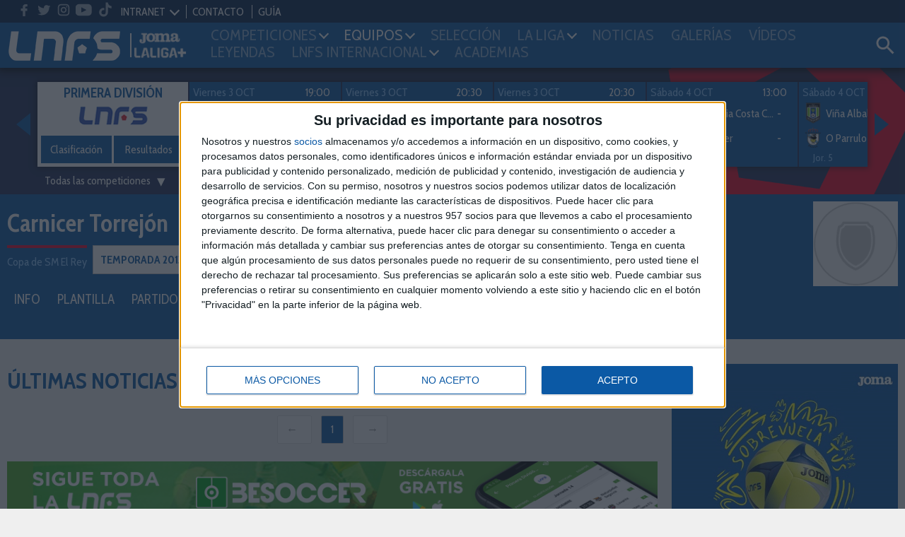

--- FILE ---
content_type: text/html; charset=UTF-8
request_url: https://lnfs.es/equipo/carnicer_torrejon/295/2014/noticias
body_size: 9972
content:
<!DOCTYPE html>
<html lang="es">
<head>
	<meta charset="utf-8">
	<title>Noticias de Carnicer Torrejón | LNFS</title>
	<meta name="description" content="Disfruta de las últimas noticiasde Carnicer Torrejón en la temporada 2014 en la web oficial de la LNFS">
	<meta name="keywords" content="lnfs, futsal, Primera División, Segunda División, Intercontinental, Supercopa, Champions league, Copa de SM el Rey, Play-Off Ascenso, Play-Off Titulo, Copa de España, Eurocopa, Primera División Femenina, Mundial">

	
	<meta name="robots" content="index, follow">
	<meta name="google-site-verification" content="loSjcuZxDQtMB_H_vORiliY9XCtmg1vC6TX9JOlLwa8" />
	<meta name="apple-itunes-app" content="app-id=958845406" />
	<meta name="google-play-app" content="app-id=apps.Meytel.LNFS" />

	<meta name="viewport" content="width=device-width, initial-scale=1, maximum-scale=1" />


	<link rel="apple-touch-icon" sizes="57x57" href="/media/favicon/apple-icon-57x57.png">
	<link rel="apple-touch-icon" sizes="60x60" href="/media/favicon/apple-icon-60x60.png">
	<link rel="apple-touch-icon" sizes="72x72" href="/media/favicon/apple-icon-72x72.png">
	<link rel="apple-touch-icon" sizes="76x76" href="/media/favicon/apple-icon-76x76.png">
	<link rel="apple-touch-icon" sizes="114x114" href="/media/favicon/apple-icon-114x114.png">
	<!-- <link rel="apple-touch-icon" sizes="120x120" href="/media/favicon/apple-icon-120x120.png"> -->
	<link rel="apple-touch-icon" sizes="144x144" href="/media/favicon/apple-icon-144x144.png">
	<!-- <link rel="apple-touch-icon" sizes="152x152" href="/media/favicon/apple-icon-152x152.png"> -->
	<link rel="apple-touch-icon" sizes="180x180" href="/media/favicon/apple-icon-180x180.png">
	<link rel="icon" type="image/png" sizes="192x192"  href="/media/favicon/android-icon-192x192.png">
	<link rel="icon" type="image/png" sizes="32x32" href="/media/favicon/favicon-32x32.png">
	<link rel="icon" type="image/png" sizes="96x96" href="/media/favicon/favicon-96x96.png">
	<link rel="icon" type="image/png" sizes="16x16" href="/media/favicon/favicon-16x16.png">
	<link rel="manifest" href="/media/favicon/manifest.json">
	<meta name="msapplication-TileColor" content="#ffffff">
	<meta name="msapplication-TileImage" content="/media/favicon/ms-icon-144x144.png">
	<meta name="theme-color" content="#ffffff">




	
		<meta property="og:title" content="Noticias de Carnicer Torrejón | LNFS"/>
		<meta property="og:url" content="https://lnfs.es/"/>
		<meta property="og:type" content="website"/>
		<meta property="og:image" content="https://lnfs.es/media/lnfs/img_web/resources/lnfs.png"/>
		<meta property="og:description" content="Disfruta de las últimas noticiasde Carnicer Torrejón en la temporada 2014 en la web oficial de la LNFS"/>

		<script type="application/ld+json">
		[
			{
				"@context":"https://schema.org",
				"@type":"Organization",
				"name": "Noticias de Carnicer Torrejón | LNFS",
				"url" : "https://lnfs.es/",
				"sameAs" : [
				"https://twitter.com/lnfs","https://es-es.facebook.com/liganacionaldefutbolsala/","https://www.instagram.com/lnfs89/?hl=es","https://www.youtube.com/channel/UCiSSamUOaeCFQS9MXVqhOPw","https://www.tiktok.com/@lnfs89?lang=es",				],
			}
		]
		</script>
	
	<link href="https://fonts.googleapis.com/css?family=Cabin+Condensed:400,600,700&subset=latin-ext" rel="stylesheet">
		<link rel="stylesheet" type="text/css" href="/media/css/style.css?ch=160008502125" media="all" />
	<link rel="stylesheet" type="text/css" href="/media/css/style_responsive.css?ch=16000850212" media="all" />
	<link rel="stylesheet" type="text/css" href="/media/css/execs_mods.css?ch=16000850212" media="all" />
	<link rel="stylesheet" type="text/css" href="/media/css/custom.css?ch=160008502128" media="all" />

	
	
	<!-- Google tag (gtag.js) -->
	<script async src="https://www.googletagmanager.com/gtag/js?id=G-94XP2CQRZQ"></script>
	<script>
	window.dataLayer = window.dataLayer || [];
	function gtag(){dataLayer.push(arguments);}
	gtag('js', new Date());

	gtag('config', 'G-94XP2CQRZQ');
	</script>

	<script> var CUR_SEASON = 2026;</script>

	<!-- InMobi Choice. Consent Manager Tag v3.0 (for TCF 2.2) -->
	<script type="text/javascript" async=true>
	(function() {
	var host = window.location.hostname;
	var element = document.createElement('script');
	var firstScript = document.getElementsByTagName('script')[0];
	var url = 'https://cmp.inmobi.com'
		.concat('/choice/', 't_7GcjamzSD7X', '/', host, '/choice.js?tag_version=V3');
	var uspTries = 0;
	var uspTriesLimit = 3;
	element.async = true;
	element.type = 'text/javascript';
	element.src = url;

	firstScript.parentNode.insertBefore(element, firstScript);

	function makeStub() {
		var TCF_LOCATOR_NAME = '__tcfapiLocator';
		var queue = [];
		var win = window;
		var cmpFrame;

		function addFrame() {
		var doc = win.document;
		var otherCMP = !!(win.frames[TCF_LOCATOR_NAME]);

		if (!otherCMP) {
			if (doc.body) {
			var iframe = doc.createElement('iframe');

			iframe.style.cssText = 'display:none';
			iframe.name = TCF_LOCATOR_NAME;
			doc.body.appendChild(iframe);
			} else {
			setTimeout(addFrame, 5);
			}
		}
		return !otherCMP;
		}

		function tcfAPIHandler() {
		var gdprApplies;
		var args = arguments;

		if (!args.length) {
			return queue;
		} else if (args[0] === 'setGdprApplies') {
			if (
			args.length > 3 &&
			args[2] === 2 &&
			typeof args[3] === 'boolean'
			) {
			gdprApplies = args[3];
			if (typeof args[2] === 'function') {
				args[2]('set', true);
			}
			}
		} else if (args[0] === 'ping') {
			var retr = {
			gdprApplies: gdprApplies,
			cmpLoaded: false,
			cmpStatus: 'stub'
			};

			if (typeof args[2] === 'function') {
			args[2](retr);
			}
		} else {
			if(args[0] === 'init' && typeof args[3] === 'object') {
			args[3] = Object.assign(args[3], { tag_version: 'V3' });
			}
			queue.push(args);
		}
		}

		function postMessageEventHandler(event) {
		var msgIsString = typeof event.data === 'string';
		var json = {};

		try {
			if (msgIsString) {
			json = JSON.parse(event.data);
			} else {
			json = event.data;
			}
		} catch (ignore) {}

		var payload = json.__tcfapiCall;

		if (payload) {
			window.__tcfapi(
			payload.command,
			payload.version,
			function(retValue, success) {
				var returnMsg = {
				__tcfapiReturn: {
					returnValue: retValue,
					success: success,
					callId: payload.callId
				}
				};
				if (msgIsString) {
				returnMsg = JSON.stringify(returnMsg);
				}
				if (event && event.source && event.source.postMessage) {
				event.source.postMessage(returnMsg, '*');
				}
			},
			payload.parameter
			);
		}
		}

		while (win) {
		try {
			if (win.frames[TCF_LOCATOR_NAME]) {
			cmpFrame = win;
			break;
			}
		} catch (ignore) {}

		if (win === window.top) {
			break;
		}
		win = win.parent;
		}
		if (!cmpFrame) {
		addFrame();
		win.__tcfapi = tcfAPIHandler;
		win.addEventListener('message', postMessageEventHandler, false);
		}
	};

	makeStub();

	var uspStubFunction = function() {
		var arg = arguments;
		if (typeof window.__uspapi !== uspStubFunction) {
		setTimeout(function() {
			if (typeof window.__uspapi !== 'undefined') {
			window.__uspapi.apply(window.__uspapi, arg);
			}
		}, 500);
		}
	};

	var checkIfUspIsReady = function() {
		uspTries++;
		if (window.__uspapi === uspStubFunction && uspTries < uspTriesLimit) {
		console.warn('USP is not accessible');
		} else {
		clearInterval(uspInterval);
		}
	};

	if (typeof window.__uspapi === 'undefined') {
		window.__uspapi = uspStubFunction;
		var uspInterval = setInterval(checkIfUspIsReady, 6000);
	}
	})();
	</script>
	<!-- End InMobi Choice. Consent Manager Tag v3.0 (for TCF 2.2) -->
</head>
<body class="preload bg3"><header>
	<div class="header">
		<div class="bar-top">
			<ul class="social-list">
								<li class="hm">
					<a target="_blank" href="https://www.facebook.com/liganacionaldefutbolsala">
						<svg class="icon">
							<use xlink:href="/media/img/resources/svg/icos-sprite.svg#facebook"></use>
						</svg>
					</a>
				</li>
								<li class="hm">
					<a target="_blank" href="https://www.twitter.com/LNFS">
						<svg class="icon">
							<use xlink:href="/media/img/resources/svg/icos-sprite.svg#twitter"></use>
						</svg>
					</a>
				</li>
								<li class="hm">
					<a target="_blank" href="https://www.instagram.com/lnfs89">
						<svg class="icon">
							<use xlink:href="/media/img/resources/svg/icos-sprite.svg#instagram"></use>
						</svg>
					</a>
				</li>
								<li class="hm">
					<a target="_blank" href="https://www.youtube.com/channel/UCiSSamUOaeCFQS9MXVqhOPw">
						<svg class="icon">
							<use xlink:href="/media/img/resources/svg/icos-sprite.svg#youtube"></use>
						</svg>
					</a>
				</li>
								<li class="hm">
					<a target="_blank" href="https://www.tiktok.com/@lnfs89?lang=es">
						<svg class="icon">
							<use xlink:href="/media/img/resources/svg/icos-sprite.svg#tiktok"></use>
						</svg>
					</a>
				</li>
							</ul>
			<ul class="links">
				
				
				<li data-class="intranet-select">
					<input type="checkbox" id="intranet-toggle" class="intranet-input"/>
					<label for="intranet-toggle" >
						<a href="javascript:;">INTRANET</a>
						<span class="dp-arrow"></span>
					</label>
					<div class="intranet">
						<a href="http://gdc.lnfs.es/Clubs/Pages/Login.aspx" target="_blank" class="block">Clubes</a>
						<!-- <a href="http://gdc.lnfs.es/acreditacion/login.html" target="_blank" class="block">Prensa</a> -->
					</div>
				</li>

				<li><a href="https://lnfs.es/contacto">CONTACTO</a></li>
								<!-- <li><a href="https://lnfs.es/votaciones">VOTACIONES 2021-2022</a></li>-->
				<li><a href="/guia/2026">GUÍA</a></li>
							</ul>
		</div>

		
		<div class="menu-wrapper pr">
			<div class="ib contentMenu">
				<div class="logo">
					<a href="https://lnfs.es/">
						<img src="https://lnfs.es/media/lnfs/img_web/resources/logos/logos_cabecera/logo_lnfs.png" alt="logo LNFS" />
					</a>
				</div>
				<div class="logo sponsor">
										<a target="_blank" href="https://www.joma-sport.com" class="ml5">
						<img src="https://lnfs.es/media/lnfs/img_sponsors/486mono.png?v2" alt="Sponsor Joma" />
					</a>
										<a target="_blank" href="https://www.laligasports.es" class="ml5">
						<img src="https://lnfs.es/media/lnfs/img_sponsors/485mono.png?v3" alt="Sponsor LaLiga Sports TV" />
					</a>
									</div>
			</div>
			<input type="checkbox" id="menu-toggle" class="burguer-input"/>
			<label for="menu-toggle" class="menu-toggle va-m">
				<span></span>
			</label>
			<ul class="menu ph20">
				<li class="menu-principal mt20 mb20 ml10">Menú principal</li>
								<li id="menu_1">
					<a onclick="toggle_submenu(this, '.submenu')" class="p10 t-uc" href="javascript:;">
						<span>Competiciones</span><i class="dp-arrow"></i>					</a>
											<ul class="tab submenu">
																																<li><a href="https://www.lnfs.es/competicion/primera/2026/resultados/1">Primera División</a></li>
																																								<li><a href="https://www.lnfs.es/competicion/segunda/2026/resultados/1">Segunda División</a></li>
																																								<li><a href="https://www.lnfs.es/competicion/playoff-titulo/2025/resultados/playoffs">Play-Off Título</a></li>
																																								<li><a href="https://www.lnfs.es/competicion/playoff-ascenso/2025/resultados/playoffs">Play-Off Ascenso</a></li>
																																								<li><a href="https://www.lnfs.es/competicion/copa-spain/2025/resultados/playoffs">Copa de España</a></li>
																																								<li><a href="https://www.lnfs.es/competicion/supercopa/2025/resultados/playoffs">Supercopa</a></li>
																																								<li><a href="https://www.lnfs.es/competicion/copa-del-rey/2025/resultados/playoffs">Copa de SM El Rey</a></li>
																																								<li><a href="https://www.lnfs.es/competicion/futsal-cup-elite/2023/resultados/playoffs">UEFA Champions League</a></li>
																																								<li><a href="https://www.lnfs.es/competicion/eurocopa/2022/resultados/playoffs">Eurocopa</a></li>
																																								<li><a href="https://www.lnfs.es/competicion/mundial/2021/resultados/playoffs">Mundial</a></li>
																																								<li><a href="https://www.lnfs.es/competicion/intercontinental/2020/resultados/1">Intercontinental</a></li>
																					</ul>
									</li>
								<li id="menu_2">
					<a onclick="toggle_submenu(this, '.submenu')" class="p10 t-uc" href="javascript:;">
						<span>Equipos</span><i class="dp-arrow"></i>					</a>
											<ul class="tab submenu">
																																<li><a href="https://www.lnfs.es/competicion/primera/2026/equipos">Primera División</a></li>
																																								<li><a href="https://www.lnfs.es/competicion/segunda/2026/equipos">Segunda División</a></li>
																																								<li><a href="https://www.lnfs.es/competicion/playoff-titulo/2025/equipos">Play-Off Título</a></li>
																																								<li><a href="https://www.lnfs.es/competicion/playoff-ascenso/2025/equipos">Play-Off Ascenso</a></li>
																																								<li><a href="https://www.lnfs.es/competicion/copa-spain/2025/equipos">Copa de España</a></li>
																																								<li><a href="https://www.lnfs.es/competicion/supercopa/2025/equipos">Supercopa</a></li>
																																								<li><a href="https://www.lnfs.es/competicion/copa-del-rey/2025/equipos">Copa de SM El Rey</a></li>
																																								<li><a href="https://www.lnfs.es/competicion/futsal-cup-elite/2023/equipos">UEFA Champions League</a></li>
																																								<li><a href="https://www.lnfs.es/competicion/eurocopa/2022/equipos">Eurocopa</a></li>
																																								<li><a href="https://www.lnfs.es/competicion/mundial/2021/equipos">Mundial</a></li>
																																								<li><a href="https://www.lnfs.es/competicion/intercontinental/2020/equipos">Intercontinental</a></li>
																					</ul>
									</li>
								<li id="menu_3">
					<a onclick="toggle_submenu(this, '.submenu')" class="p10 t-uc" href="https://lnfs.es/seleccion/historial">
						<span>Selección</span>					</a>
									</li>
								<li id="menu_4">
					<a onclick="toggle_submenu(this, '.submenu')" class="p10 t-uc" href="javascript:;">
						<span>La Liga</span><i class="dp-arrow"></i>					</a>
											<ul class="tab submenu">
																																<li><a href="https://lnfs.es/legal/memorias">Memorias LNFS</a></li>
																																								<li><a href="https://lnfs.es/la-liga">Historia de la LNFS</a></li>
																																								<li><a href="https://lnfs.es/guias">Guías LNFS</a></li>
																																								<li><a href="https://lnfs.es/organigrama">Organigrama LNFS</a></li>
																																								<li><a href="https://lnfs.es/legal/reglas">Reglas y Normas</a></li>
																					</ul>
									</li>
								<li id="menu_5">
					<a onclick="toggle_submenu(this, '.submenu')" class="p10 t-uc" href="https://lnfs.es/noticias">
						<span>Noticias</span>					</a>
									</li>
								<li id="menu_6">
					<a onclick="toggle_submenu(this, '.submenu')" class="p10 t-uc" href="https://lnfs.es/galerias">
						<span>Galerías</span>					</a>
									</li>
								<li id="menu_7">
					<a onclick="toggle_submenu(this, '.submenu')" class="p10 t-uc" href="https://lnfs.es/videos">
						<span>Vídeos</span>					</a>
									</li>
								<li id="menu_8">
					<a onclick="toggle_submenu(this, '.submenu')" class="p10 t-uc" href="https://lnfs.es/noticias/leyendas">
						<span>Leyendas</span>					</a>
									</li>
								<li id="menu_9">
					<a onclick="toggle_submenu(this, '.submenu')" class="p10 t-uc" href="javascript:;">
						<span>lnfs internacional</span><i class="dp-arrow"></i>					</a>
											<ul class="tab submenu">
																																<li><a href="https://lnfs.es/internacional/lnfs-england">LNFS England</a></li>
																																								<li><a href="https://lnfs.es/internacional/bfl">BFL</a></li>
																																								<li><a href="https://lnfs.es/internacional/us-youth-futsal">US Youth Futsal</a></li>
																																								<li><a href="https://lnfs.es/internacional/faf">FAF</a></li>
																																								<li><a href="https://lnfs.es/internacional/ifa">IFA India</a></li>
																					</ul>
									</li>
								<li id="menu_10">
					<a onclick="toggle_submenu(this, '.submenu')" class="p10 t-uc" href="https://lnfs.es/formacion/proyecto-red-blue/info-general">
						<span>Academias</span>					</a>
									</li>
							</ul>

			<div class="search-wrapper ib va-m">
				<a class="iconSearch" href="javascript:;" onclick="toggle_class('.search-box','open')">
					<svg class="icon">
						<use xlink:href="/media/img/resources/svg/icos-sprite.svg#search"></use>
					</svg>
				</a>
			</div>
			<div class="search-box color-white">
				<input id="input_search" type="text" placeholder="Buscar..." name="search">
				<a onclick="searchNew()" class="ib va-m" href="javascript:;">
					<svg class="search-icon"><use xlink:href="/media/img/resources/svg/icos-sprite.svg#search"></use></svg>
				</a>
				<a class="ib va-m" href="javascript:;" onclick="toggle_class('.search-box','open')">
					<svg class="search-icon"><use xlink:href="/media/img/resources/svg/icos-sprite.svg#close"></use></svg>
				</a>
			</div>

		</div>
	</div>
			<div class="header-teams color-white ta-c oh">
			<div class="row row-min row-flex hidden">
				<div class="col-xs-6 cat-1 pv10">
					<h2 class="name"><a href="https://lnfs.es/competicion/primera/2026/resultados">PRIMERA DIVISIÓN</a></h2>
					<ul class="shield-menu">
																																								<li>
											<a href="https://lnfs.es/equipo/córdoba-patrimonio-humanidad/4/info">
												<img src="https://lnfs.es/media/lnfs/shields_futsal/png/4.png?size=100&v_=1759149308" alt="Córdoba Patrimonio Humanidad" />
											</a>
										</li>
																																				<li>
											<a href="https://lnfs.es/equipo/quesos-hidalgo-manzanares-fs/9/info">
												<img src="https://lnfs.es/media/lnfs/shields_futsal/png/9.png?size=100&v_=1759149308" alt="Quesos  Hidalgo Manzanares FS" />
											</a>
										</li>
																																				<li>
											<a href="https://lnfs.es/equipo/noia-portus-apostoli/10/info">
												<img src="https://lnfs.es/media/lnfs/shields_futsal/png/10.png?size=100&v_=1759149308" alt="Noia Portus Apostoli" />
											</a>
										</li>
																																				<li>
											<a href="https://lnfs.es/equipo/barça/18/info">
												<img src="https://lnfs.es/media/lnfs/shields_futsal/png/18.png?size=100&v_=1759149308" alt="Barça" />
											</a>
										</li>
																																				<li>
											<a href="https://lnfs.es/equipo/osasuna-magna-xota/20/info">
												<img src="https://lnfs.es/media/lnfs/shields_futsal/png/20.png?size=100&v_=1759149308" alt="Osasuna Magna Xota" />
											</a>
										</li>
																																				<li>
											<a href="https://lnfs.es/equipo/jimbee-cartagena-costa-cálida/21/info">
												<img src="https://lnfs.es/media/lnfs/shields_futsal/png/21.png?size=100&v_=1759149308" alt="Jimbee Cartagena Costa Cálida" />
											</a>
										</li>
																																				<li>
											<a href="https://lnfs.es/equipo/elpozo-murcia-costa-cálida/22/info">
												<img src="https://lnfs.es/media/lnfs/shields_futsal/png/22.png?size=100&v_=1759149308" alt="ElPozo Murcia Costa Cálida" />
											</a>
										</li>
																																				<li>
											<a href="https://lnfs.es/equipo/industrias-santa-coloma/24/info">
												<img src="https://lnfs.es/media/lnfs/shields_futsal/png/24.png?size=100&v_=1759149308" alt="Industrias Santa Coloma" />
											</a>
										</li>
																																				<li>
											<a href="https://lnfs.es/equipo/islas-baleares-palma-futsal/30/info">
												<img src="https://lnfs.es/media/lnfs/shields_futsal/png/30.png?size=100&v_=1759149308" alt="Islas Baleares Palma Futsal" />
											</a>
										</li>
																																				<li>
											<a href="https://lnfs.es/equipo/viña-albali-valdepeñas/32/info">
												<img src="https://lnfs.es/media/lnfs/shields_futsal/png/32.png?size=100&v_=1759149308" alt="Viña Albali Valdepeñas" />
											</a>
										</li>
																																				<li>
											<a href="https://lnfs.es/equipo/o-parrulo-ferrol/29/info">
												<img src="https://lnfs.es/media/lnfs/shields_futsal/png/29.png?size=100&v_=1759149308" alt="O Parrulo Ferrol" />
											</a>
										</li>
																																			</ul>
				</div>
				<div class="col-xs-6 cat-2 pv10">
					<h2 class="name"><a href="https://lnfs.es/competicion/segunda/2026/resultados">SEGUNDA DIVISIÓN</a></h2>
					<ul class="shield-menu">
																																																	<li>
											<a href="https://lnfs.es/equipo/entrerríos-automatización/3/info">
												<img src="https://lnfs.es/media/lnfs/shields_futsal/png/3.png?size=100&v_=1759149308" alt="Entrerríos Automatización" />
											</a>
										</li>
																																																						<li>
											<a href="https://lnfs.es/equipo/barça-atlètic/1/info">
												<img src="https://lnfs.es/media/lnfs/shields_futsal/png/1.png?size=100&v_=1759149308" alt="Barça Atlètic" />
											</a>
										</li>
																																																						<li>
											<a href="https://lnfs.es/equipo/unión-África-ceutí/40/info">
												<img src="https://lnfs.es/media/lnfs/shields_futsal/png/40.png?size=100&v_=1759149308" alt="Unión África Ceutí" />
											</a>
										</li>
																																																						<li>
											<a href="https://lnfs.es/equipo/heredia-21-málaga-ciudad-redonda/19/info">
												<img src="https://lnfs.es/media/lnfs/shields_futsal/png/19.png?size=100&v_=1759149308" alt="Heredia 21 Málaga Ciudad Redonda" />
											</a>
										</li>
																																																						<li>
											<a href="https://lnfs.es/equipo/levante-ud-fs/26/info">
												<img src="https://lnfs.es/media/lnfs/shields_futsal/png/26.png?size=100&v_=1759149308" alt="Levante UD FS" />
											</a>
										</li>
																																																						<li>
											<a href="https://lnfs.es/equipo/cd-leganés/35/info">
												<img src="https://lnfs.es/media/lnfs/shields_futsal/png/35.png?size=100&v_=1759149308" alt="CD Leganés" />
											</a>
										</li>
																																																						<li>
											<a href="https://lnfs.es/equipo/cd-melistar-fs/100/info">
												<img src="https://lnfs.es/media/lnfs/shields_futsal/png/100.png?size=100&v_=1759149308" alt="CD Melistar FS" />
											</a>
										</li>
																																																						<li>
											<a href="https://lnfs.es/equipo/avanza-jaén/2951/info">
												<img src="https://lnfs.es/media/lnfs/shields_futsal/png/2951.png?size=100&v_=1759149308" alt="Avanza Jaén Paraíso Interior" />
											</a>
										</li>
																																																						<li>
											<a href="https://lnfs.es/equipo/sala-5-martorell/588/info">
												<img src="https://lnfs.es/media/lnfs/shields_futsal/png/588.png?size=100&v_=1759149308" alt="Sala 5 Martorell" />
											</a>
										</li>
																																																						<li>
											<a href="https://lnfs.es/equipo/zambú-cfs-pinatar/2838/info">
												<img src="https://lnfs.es/media/lnfs/shields_futsal/png/2838.png?size=100&v_=1759149308" alt="Zambú CFS Pinatar Cerramientos Abatibles" />
											</a>
										</li>
																																																						<li>
											<a href="https://lnfs.es/equipo/gasifred-atlético-fútbol-sala/2919/info">
												<img src="https://lnfs.es/media/lnfs/shields_futsal/png/2919.png?size=100&v_=1759149308" alt="Gasifred Atlético Fútbol Sala" />
											</a>
										</li>
																																																						<li>
											<a href="https://lnfs.es/equipo/vulcanizados-ruiz-tafa-fs/2952/info">
												<img src="https://lnfs.es/media/lnfs/shields_futsal/png/2952.png?size=100&v_=1759149308" alt="Vulcanizados Ruiz Tafa FS" />
											</a>
										</li>
																																																						<li>
											<a href="https://lnfs.es/equipo/wanapix-ad-sala-10/23/info">
												<img src="https://lnfs.es/media/lnfs/shields_futsal/png/23.png?size=100&v_=1759149308" alt="WANAPIX AD Sala 10" />
											</a>
										</li>
																																												</ul>
				</div>
			</div>
		</div>
	</header>
	<div class="bg-img-1 br-header pt20">
	<div class="ta-c color-white">
		<div class="ib pr featured-matches">
			<a href="javascript:;" class="block nav nav-prev"><i class="arrow-left"></i></a>
			<a href="javascript:;" class="block nav nav-next"><i class="arrow-right"></i></a>
			<div class="featured-matches-slider shadow" id="featuredMatches-slider">

											<div>
							<div class="card big-card">
								<b class="t5 color-main2 t-uc">Primera División</b>
								<div>
									<img src="https://lnfs.es/media/lnfs/competition_futsal/png/color/lnfs_custom.png" alt="Logo competición LNFS" />
								</div>
																																			<a href="https://lnfs.es/competicion/primera/2026/clasificacion" class="btn ph0">Clasificación</a>
																		<a href="https://lnfs.es/competicion/primera/2026/resultados" class="btn ph0">Resultados</a>
								
							</div>
						</div>
													<div>
								<a href="https://lnfs.es/partido/osasuna-magna-xota/noia-portus-apostoli/77/2026">
									<div class="card card-team ta-l">
										<div id="info_202677" class="row mh0 mb5">
											
																									<span class="date" data-id="Viernes 3 OCT">Viernes 3 OCT</span>
																											<span class="fr mr10">19:00</span>
																									
																					</div>
																				<div class="team">
											<img class="ib va-m" src="https://lnfs.es/media/lnfs/shields_futsal/png/20.png?size=50&v_=1759149308" alt="Escudo Osasuna Magna Xota" />
											<span class="ib va-m name">Osasuna Magna Xota</span>
											<b class="ib va-m"><span id="rlocal_202677">-</span> <small id="ls_202677" class="fs-small hidden">(<span id="plocal_202677"></span>)</small></b>
										</div>
										<div class="team mt5">
											<img class="ib va-m" src="https://lnfs.es/media/lnfs/shields_futsal/png/10.png?size=50&v_=1759149308" alt="Escudo Noia Portus Apostoli" />
											<span class="ib va-m name">Noia Portus Apostoli</span>
											<b class="ib va-m"><span id="rvisit_202677">-</span> <small id="vs_202677" class="fs-small hidden">(<span id="pvisitor_202677"></span>)</small></b>
										</div>
																					<div class="tvs ta-l mt5 col-md-4">Jor. 5</div>
											<div class="tvs ta-r mt5 col-md-8"></div>
										
									</div>
								</a>
							</div>
													<div>
								<a href="https://lnfs.es/partido/atp-tudelano-ribera-navarra/barça/69/2026">
									<div class="card card-team ta-l">
										<div id="info_202669" class="row mh0 mb5">
											
																									<span class="date" data-id="Viernes 3 OCT">Viernes 3 OCT</span>
																											<span class="fr mr10">20:30</span>
																									
																					</div>
																				<div class="team">
											<img class="ib va-m" src="https://lnfs.es/media/lnfs/shields_futsal/png/17.png?size=50&v_=1759149308" alt="Escudo ATP Ilum. Tudelano Ribera Navarra" />
											<span class="ib va-m name">ATP Ilum. Tudelano Ribera Navarra</span>
											<b class="ib va-m"><span id="rlocal_202669">-</span> <small id="ls_202669" class="fs-small hidden">(<span id="plocal_202669"></span>)</small></b>
										</div>
										<div class="team mt5">
											<img class="ib va-m" src="https://lnfs.es/media/lnfs/shields_futsal/png/18.png?size=50&v_=1759149308" alt="Escudo Barça" />
											<span class="ib va-m name">Barça</span>
											<b class="ib va-m"><span id="rvisit_202669">-</span> <small id="vs_202669" class="fs-small hidden">(<span id="pvisitor_202669"></span>)</small></b>
										</div>
																					<div class="tvs ta-l mt5 col-md-4">Jor. 5</div>
											<div class="tvs ta-r mt5 col-md-8"></div>
										
									</div>
								</a>
							</div>
													<div>
								<a href="https://lnfs.es/partido/islas-baleares-palma-futsal/servigroup-peñíscola-fs/67/2026">
									<div class="card card-team ta-l">
										<div id="info_202667" class="row mh0 mb5">
											
																									<span class="date" data-id="Viernes 3 OCT">Viernes 3 OCT</span>
																											<span class="fr mr10">20:30</span>
																									
																					</div>
																				<div class="team">
											<img class="ib va-m" src="https://lnfs.es/media/lnfs/shields_futsal/png/30.png?size=50&v_=1759149308" alt="Escudo Islas Baleares Palma Futsal" />
											<span class="ib va-m name">Islas Baleares Palma Futsal</span>
											<b class="ib va-m"><span id="rlocal_202667">-</span> <small id="ls_202667" class="fs-small hidden">(<span id="plocal_202667"></span>)</small></b>
										</div>
										<div class="team mt5">
											<img class="ib va-m" src="https://lnfs.es/media/lnfs/shields_futsal/png/31.png?size=50&v_=1759149308" alt="Escudo Servigroup Peñíscola FS" />
											<span class="ib va-m name">Servigroup Peñíscola FS</span>
											<b class="ib va-m"><span id="rvisit_202667">-</span> <small id="vs_202667" class="fs-small hidden">(<span id="pvisitor_202667"></span>)</small></b>
										</div>
																					<div class="tvs ta-l mt5 col-md-4">Jor. 5</div>
											<div class="tvs ta-r mt5 col-md-8"></div>
										
									</div>
								</a>
							</div>
													<div>
								<a href="https://lnfs.es/partido/elpozo-murcia-costa-cálida/movistar-inter/71/2026">
									<div class="card card-team ta-l">
										<div id="info_202671" class="row mh0 mb5">
											
																									<span class="date" data-id="Sábado 4 OCT">Sábado 4 OCT</span>
																											<span class="fr mr10">13:00</span>
																									
																					</div>
																				<div class="team">
											<img class="ib va-m" src="https://lnfs.es/media/lnfs/shields_futsal/png/22.png?size=50&v_=1759149308" alt="Escudo ElPozo Murcia Costa Cálida" />
											<span class="ib va-m name">ElPozo Murcia Costa Cálida</span>
											<b class="ib va-m"><span id="rlocal_202671">-</span> <small id="ls_202671" class="fs-small hidden">(<span id="plocal_202671"></span>)</small></b>
										</div>
										<div class="team mt5">
											<img class="ib va-m" src="https://lnfs.es/media/lnfs/shields_futsal/png/27.png?size=50&v_=1759149308" alt="Escudo Movistar Inter" />
											<span class="ib va-m name">Movistar Inter</span>
											<b class="ib va-m"><span id="rvisit_202671">-</span> <small id="vs_202671" class="fs-small hidden">(<span id="pvisitor_202671"></span>)</small></b>
										</div>
																					<div class="tvs ta-l mt5 col-md-4">Jor. 5</div>
											<div class="tvs ta-r mt5 col-md-8"></div>
										
									</div>
								</a>
							</div>
													<div>
								<a href="https://lnfs.es/partido/viña-albali-valdepeñas/o-parrulo-ferrol/75/2026">
									<div class="card card-team ta-l">
										<div id="info_202675" class="row mh0 mb5">
											
																									<span class="date" data-id="Sábado 4 OCT">Sábado 4 OCT</span>
																											<span class="fr mr10">18:30</span>
																									
																					</div>
																				<div class="team">
											<img class="ib va-m" src="https://lnfs.es/media/lnfs/shields_futsal/png/32.png?size=50&v_=1759149308" alt="Escudo Viña Albali Valdepeñas" />
											<span class="ib va-m name">Viña Albali Valdepeñas</span>
											<b class="ib va-m"><span id="rlocal_202675">-</span> <small id="ls_202675" class="fs-small hidden">(<span id="plocal_202675"></span>)</small></b>
										</div>
										<div class="team mt5">
											<img class="ib va-m" src="https://lnfs.es/media/lnfs/shields_futsal/png/29.png?size=50&v_=1759149308" alt="Escudo O Parrulo Ferrol" />
											<span class="ib va-m name">O Parrulo Ferrol</span>
											<b class="ib va-m"><span id="rvisit_202675">-</span> <small id="vs_202675" class="fs-small hidden">(<span id="pvisitor_202675"></span>)</small></b>
										</div>
																					<div class="tvs ta-l mt5 col-md-4">Jor. 5</div>
											<div class="tvs ta-r mt5 col-md-8"></div>
										
									</div>
								</a>
							</div>
													<div>
								<a href="https://lnfs.es/partido/jimbee-cartagena-costa-cálida/family-cash-alzira-fs/79/2026">
									<div class="card card-team ta-l">
										<div id="info_202679" class="row mh0 mb5">
											
																									<span class="date" data-id="Sábado 4 OCT">Sábado 4 OCT</span>
																											<span class="fr mr10">20:00</span>
																									
																					</div>
																				<div class="team">
											<img class="ib va-m" src="https://lnfs.es/media/lnfs/shields_futsal/png/21.png?size=50&v_=1759149308" alt="Escudo Jimbee Cartagena Costa Cálida" />
											<span class="ib va-m name">Jimbee Cartagena Costa Cálida</span>
											<b class="ib va-m"><span id="rlocal_202679">-</span> <small id="ls_202679" class="fs-small hidden">(<span id="plocal_202679"></span>)</small></b>
										</div>
										<div class="team mt5">
											<img class="ib va-m" src="https://lnfs.es/media/lnfs/shields_futsal/png/150.png?size=50&v_=1759149308" alt="Escudo Family Cash Alzira FS" />
											<span class="ib va-m name">Family Cash Alzira FS</span>
											<b class="ib va-m"><span id="rvisit_202679">-</span> <small id="vs_202679" class="fs-small hidden">(<span id="pvisitor_202679"></span>)</small></b>
										</div>
																					<div class="tvs ta-l mt5 col-md-4">Jor. 5</div>
											<div class="tvs ta-r mt5 col-md-8"></div>
										
									</div>
								</a>
							</div>
													<div>
								<a href="https://lnfs.es/partido/jaén-paraíso-interior/quesos-hidalgo-manzanares-fs/65/2026">
									<div class="card card-team ta-l">
										<div id="info_202665" class="row mh0 mb5">
											
																									<span class="date" data-id="Domingo 5 OCT">Domingo 5 OCT</span>
																											<span class="fr mr10">12:30</span>
																									
																					</div>
																				<div class="team">
											<img class="ib va-m" src="https://lnfs.es/media/lnfs/shields_futsal/png/25.png?size=50&v_=1759149308" alt="Escudo Jaén Paraíso Interior" />
											<span class="ib va-m name">Jaén Paraíso Interior</span>
											<b class="ib va-m"><span id="rlocal_202665">-</span> <small id="ls_202665" class="fs-small hidden">(<span id="plocal_202665"></span>)</small></b>
										</div>
										<div class="team mt5">
											<img class="ib va-m" src="https://lnfs.es/media/lnfs/shields_futsal/png/9.png?size=50&v_=1759149308" alt="Escudo Quesos  Hidalgo Manzanares FS" />
											<span class="ib va-m name">Quesos  Hidalgo Manzanares FS</span>
											<b class="ib va-m"><span id="rvisit_202665">-</span> <small id="vs_202665" class="fs-small hidden">(<span id="pvisitor_202665"></span>)</small></b>
										</div>
																					<div class="tvs ta-l mt5 col-md-4">Jor. 5</div>
											<div class="tvs ta-r mt5 col-md-8"></div>
										
									</div>
								</a>
							</div>
													<div>
								<a href="https://lnfs.es/partido/industrias-santa-coloma/córdoba-patrimonio-humanidad/73/2026">
									<div class="card card-team ta-l">
										<div id="info_202673" class="row mh0 mb5">
											
																									<span class="date" data-id="Domingo 5 OCT">Domingo 5 OCT</span>
																											<span class="fr mr10">17:00</span>
																									
																					</div>
																				<div class="team">
											<img class="ib va-m" src="https://lnfs.es/media/lnfs/shields_futsal/png/24.png?size=50&v_=1759149308" alt="Escudo Industrias Santa Coloma" />
											<span class="ib va-m name">Industrias Santa Coloma</span>
											<b class="ib va-m"><span id="rlocal_202673">-</span> <small id="ls_202673" class="fs-small hidden">(<span id="plocal_202673"></span>)</small></b>
										</div>
										<div class="team mt5">
											<img class="ib va-m" src="https://lnfs.es/media/lnfs/shields_futsal/png/4.png?size=50&v_=1759149308" alt="Escudo Córdoba Patrimonio Humanidad" />
											<span class="ib va-m name">Córdoba Patrimonio Humanidad</span>
											<b class="ib va-m"><span id="rvisit_202673">-</span> <small id="vs_202673" class="fs-small hidden">(<span id="pvisitor_202673"></span>)</small></b>
										</div>
																					<div class="tvs ta-l mt5 col-md-4">Jor. 5</div>
											<div class="tvs ta-r mt5 col-md-8"></div>
										
									</div>
								</a>
							</div>
																	<div>
							<div class="card big-card">
								<b class="t5 color-main2 t-uc">Segunda División</b>
								<div>
									<img src="https://lnfs.es/media/lnfs/competition_futsal/png/color/lnfs_custom.png" alt="Logo competición LNFS" />
								</div>
																																			<a href="https://lnfs.es/competicion/segunda/2026/clasificacion" class="btn ph0">Clasificación</a>
																		<a href="https://lnfs.es/competicion/segunda/2026/resultados" class="btn ph0">Resultados</a>
								
							</div>
						</div>
													<div>
								<a href="https://lnfs.es/partido/unión-África-ceutí/cd-leganés/393/2026">
									<div class="card card-team ta-l">
										<div id="info_2026393" class="row mh0 mb5">
											
																									<span class="date" data-id="Sábado 27 SEP">Sábado 27 SEP</span>
																											<span id="status_2026393" class="fr ph5 bg-red t-uc">Finalizado</span>
																									
																					</div>
																				<div class="team">
											<img class="ib va-m" src="https://lnfs.es/media/lnfs/shields_futsal/png/40.png?size=50&v_=1759149308" alt="Escudo Unión África Ceutí" />
											<span class="ib va-m name">Unión África Ceutí</span>
											<b class="ib va-m"><span id="rlocal_2026393">3</span> <small id="ls_2026393" class="fs-small hidden">(<span id="plocal_2026393"></span>)</small></b>
										</div>
										<div class="team mt5">
											<img class="ib va-m" src="https://lnfs.es/media/lnfs/shields_futsal/png/35.png?size=50&v_=1759149308" alt="Escudo CD Leganés" />
											<span class="ib va-m name">CD Leganés</span>
											<b class="ib va-m"><span id="rvisit_2026393">0</span> <small id="vs_2026393" class="fs-small hidden">(<span id="pvisitor_2026393"></span>)</small></b>
										</div>
																					<div class="tvs ta-l mt5 col-md-4">Jor. 2</div>
											<div class="tvs ta-r mt5 col-md-8"></div>
										
									</div>
								</a>
							</div>
													<div>
								<a href="https://lnfs.es/partido/barça-atlètic/vulcanizados-ruiz-tafa-fs/395/2026">
									<div class="card card-team ta-l">
										<div id="info_2026395" class="row mh0 mb5">
											
																									<span class="date" data-id="Sábado 27 SEP">Sábado 27 SEP</span>
																											<span id="status_2026395" class="fr ph5 bg-red t-uc">Finalizado</span>
																									
																					</div>
																				<div class="team">
											<img class="ib va-m" src="https://lnfs.es/media/lnfs/shields_futsal/png/1.png?size=50&v_=1759149308" alt="Escudo Barça Atlètic" />
											<span class="ib va-m name">Barça Atlètic</span>
											<b class="ib va-m"><span id="rlocal_2026395">4</span> <small id="ls_2026395" class="fs-small hidden">(<span id="plocal_2026395"></span>)</small></b>
										</div>
										<div class="team mt5">
											<img class="ib va-m" src="https://lnfs.es/media/lnfs/shields_futsal/png/2952.png?size=50&v_=1759149308" alt="Escudo Vulcanizados Ruiz Tafa FS" />
											<span class="ib va-m name">Vulcanizados Ruiz Tafa FS</span>
											<b class="ib va-m"><span id="rvisit_2026395">4</span> <small id="vs_2026395" class="fs-small hidden">(<span id="pvisitor_2026395"></span>)</small></b>
										</div>
																					<div class="tvs ta-l mt5 col-md-4">Jor. 2</div>
											<div class="tvs ta-r mt5 col-md-8"></div>
										
									</div>
								</a>
							</div>
													<div>
								<a href="https://lnfs.es/partido/sala-5-martorell/mrb-fs-móstoles/403/2026">
									<div class="card card-team ta-l">
										<div id="info_2026403" class="row mh0 mb5">
											
																									<span class="date" data-id="Sábado 27 SEP">Sábado 27 SEP</span>
																											<span id="status_2026403" class="fr ph5 bg-red t-uc">Finalizado</span>
																									
																					</div>
																				<div class="team">
											<img class="ib va-m" src="https://lnfs.es/media/lnfs/shields_futsal/png/588.png?size=50&v_=1759149308" alt="Escudo Sala 5 Martorell" />
											<span class="ib va-m name">Sala 5 Martorell</span>
											<b class="ib va-m"><span id="rlocal_2026403">2</span> <small id="ls_2026403" class="fs-small hidden">(<span id="plocal_2026403"></span>)</small></b>
										</div>
										<div class="team mt5">
											<img class="ib va-m" src="https://lnfs.es/media/lnfs/shields_futsal/png/151.png?size=50&v_=1759149308" alt="Escudo MRB FS Móstoles" />
											<span class="ib va-m name">MRB FS Móstoles</span>
											<b class="ib va-m"><span id="rvisit_2026403">4</span> <small id="vs_2026403" class="fs-small hidden">(<span id="pvisitor_2026403"></span>)</small></b>
										</div>
																					<div class="tvs ta-l mt5 col-md-4">Jor. 2</div>
											<div class="tvs ta-r mt5 col-md-8"></div>
										
									</div>
								</a>
							</div>
													<div>
								<a href="https://lnfs.es/partido/zambú-cfs-pinatar/wanapix-ad-sala-10/405/2026">
									<div class="card card-team ta-l">
										<div id="info_2026405" class="row mh0 mb5">
											
																									<span class="date" data-id="Sábado 27 SEP">Sábado 27 SEP</span>
																											<span id="status_2026405" class="fr ph5 bg-red t-uc">Finalizado</span>
																									
																					</div>
																				<div class="team">
											<img class="ib va-m" src="https://lnfs.es/media/lnfs/shields_futsal/png/2838.png?size=50&v_=1759149308" alt="Escudo Zambú CFS Pinatar Cerramientos Abatibles" />
											<span class="ib va-m name">Zambú CFS Pinatar Cerramientos Abatibles</span>
											<b class="ib va-m"><span id="rlocal_2026405">1</span> <small id="ls_2026405" class="fs-small hidden">(<span id="plocal_2026405"></span>)</small></b>
										</div>
										<div class="team mt5">
											<img class="ib va-m" src="https://lnfs.es/media/lnfs/shields_futsal/png/23.png?size=50&v_=1759149308" alt="Escudo WANAPIX AD Sala 10" />
											<span class="ib va-m name">WANAPIX AD Sala 10</span>
											<b class="ib va-m"><span id="rvisit_2026405">4</span> <small id="vs_2026405" class="fs-small hidden">(<span id="pvisitor_2026405"></span>)</small></b>
										</div>
																					<div class="tvs ta-l mt5 col-md-4">Jor. 2</div>
											<div class="tvs ta-r mt5 col-md-8"></div>
										
									</div>
								</a>
							</div>
													<div>
								<a href="https://lnfs.es/partido/burela-fs/avanza-jaén/401/2026">
									<div class="card card-team ta-l">
										<div id="info_2026401" class="row mh0 mb5">
											
																									<span class="date" data-id="Sábado 27 SEP">Sábado 27 SEP</span>
																											<span id="status_2026401" class="fr ph5 bg-red t-uc">Finalizado</span>
																									
																					</div>
																				<div class="team">
											<img class="ib va-m" src="https://lnfs.es/media/lnfs/shields_futsal/png/11.png?size=50&v_=1759149308" alt="Escudo Burela FS" />
											<span class="ib va-m name">Burela FS</span>
											<b class="ib va-m"><span id="rlocal_2026401">3</span> <small id="ls_2026401" class="fs-small hidden">(<span id="plocal_2026401"></span>)</small></b>
										</div>
										<div class="team mt5">
											<img class="ib va-m" src="https://lnfs.es/media/lnfs/shields_futsal/png/2951.png?size=50&v_=1759149308" alt="Escudo Avanza Jaén Paraíso Interior" />
											<span class="ib va-m name">Avanza Jaén Paraíso Interior</span>
											<b class="ib va-m"><span id="rvisit_2026401">0</span> <small id="vs_2026401" class="fs-small hidden">(<span id="pvisitor_2026401"></span>)</small></b>
										</div>
																					<div class="tvs ta-l mt5 col-md-4">Jor. 2</div>
											<div class="tvs ta-r mt5 col-md-8"></div>
										
									</div>
								</a>
							</div>
													<div>
								<a href="https://lnfs.es/partido/levante-ud-fs/heredia-21-málaga-ciudad-redonda/399/2026">
									<div class="card card-team ta-l">
										<div id="info_2026399" class="row mh0 mb5">
											
																									<span class="date" data-id="Sábado 27 SEP">Sábado 27 SEP</span>
																											<span id="status_2026399" class="fr ph5 bg-red t-uc">Finalizado</span>
																									
																					</div>
																				<div class="team">
											<img class="ib va-m" src="https://lnfs.es/media/lnfs/shields_futsal/png/26.png?size=50&v_=1759149308" alt="Escudo Levante UD FS" />
											<span class="ib va-m name">Levante UD FS</span>
											<b class="ib va-m"><span id="rlocal_2026399">0</span> <small id="ls_2026399" class="fs-small hidden">(<span id="plocal_2026399"></span>)</small></b>
										</div>
										<div class="team mt5">
											<img class="ib va-m" src="https://lnfs.es/media/lnfs/shields_futsal/png/19.png?size=50&v_=1759149308" alt="Escudo Heredia 21 Málaga Ciudad Redonda" />
											<span class="ib va-m name">Heredia 21 Málaga Ciudad Redonda</span>
											<b class="ib va-m"><span id="rvisit_2026399">2</span> <small id="vs_2026399" class="fs-small hidden">(<span id="pvisitor_2026399"></span>)</small></b>
										</div>
																					<div class="tvs ta-l mt5 col-md-4">Jor. 2</div>
											<div class="tvs ta-r mt5 col-md-8"></div>
										
									</div>
								</a>
							</div>
													<div>
								<a href="https://lnfs.es/partido/entrerríos-automatización/cd-melistar-fs/397/2026">
									<div class="card card-team ta-l">
										<div id="info_2026397" class="row mh0 mb5">
											
																									<span class="date" data-id="Sábado 27 SEP">Sábado 27 SEP</span>
																											<span id="status_2026397" class="fr ph5 bg-red t-uc">Finalizado</span>
																									
																					</div>
																				<div class="team">
											<img class="ib va-m" src="https://lnfs.es/media/lnfs/shields_futsal/png/3.png?size=50&v_=1759149308" alt="Escudo Entrerríos Automatización" />
											<span class="ib va-m name">Entrerríos Automatización</span>
											<b class="ib va-m"><span id="rlocal_2026397">3</span> <small id="ls_2026397" class="fs-small hidden">(<span id="plocal_2026397"></span>)</small></b>
										</div>
										<div class="team mt5">
											<img class="ib va-m" src="https://lnfs.es/media/lnfs/shields_futsal/png/100.png?size=50&v_=1759149308" alt="Escudo CD Melistar FS" />
											<span class="ib va-m name">CD Melistar FS</span>
											<b class="ib va-m"><span id="rvisit_2026397">3</span> <small id="vs_2026397" class="fs-small hidden">(<span id="pvisitor_2026397"></span>)</small></b>
										</div>
																					<div class="tvs ta-l mt5 col-md-4">Jor. 2</div>
											<div class="tvs ta-r mt5 col-md-8"></div>
										
									</div>
								</a>
							</div>
													<div>
								<a href="https://lnfs.es/partido/inagroup-el-ejido-futsal/gasifred-atlético-fútbol-sala/391/2026">
									<div class="card card-team ta-l">
										<div id="info_2026391" class="row mh0 mb5">
											
																									<span class="date" data-id="Sábado 27 SEP">Sábado 27 SEP</span>
																											<span id="status_2026391" class="fr ph5 bg-red t-uc">Finalizado</span>
																									
																					</div>
																				<div class="team">
											<img class="ib va-m" src="https://lnfs.es/media/lnfs/shields_futsal/png/2883.png?size=50&v_=1759149308" alt="Escudo Inagroup El Ejido Futsal" />
											<span class="ib va-m name">Inagroup El Ejido Futsal</span>
											<b class="ib va-m"><span id="rlocal_2026391">6</span> <small id="ls_2026391" class="fs-small hidden">(<span id="plocal_2026391"></span>)</small></b>
										</div>
										<div class="team mt5">
											<img class="ib va-m" src="https://lnfs.es/media/lnfs/shields_futsal/png/2919.png?size=50&v_=1759149308" alt="Escudo Gasifred Atlético Fútbol Sala" />
											<span class="ib va-m name">Gasifred Atlético Fútbol Sala</span>
											<b class="ib va-m"><span id="rvisit_2026391">6</span> <small id="vs_2026391" class="fs-small hidden">(<span id="pvisitor_2026391"></span>)</small></b>
										</div>
																					<div class="tvs ta-l mt5 col-md-4">Jor. 2</div>
											<div class="tvs ta-r mt5 col-md-8"></div>
										
									</div>
								</a>
							</div>
											
			</div>
			<img class="loading-gif" src="/media/img/resources/loading2.gif" alt="Cargando ..."/>
			<div class="ta-l">
				<div class="ib custom-select">
					<select id="glider_matches_filter">
						<option value="0">Todas las competiciones</option>
																				
														<option id="comp_25_1" value="25_1" data-id="25" data-group="1" data-year="2026">Primera División</option>
																				
																													<option id="comp_27_1" value="27_1" data-id="27" data-group="1" data-year="2026">Segunda División</option>
											</select>
				</div>
			</div>
		</div>
	</div>

</div>
	<script> console.log('No hay directos actualmente'); </script>
	<header>
	<div class="bg2 detail-header">
		<div class="content">
			<div class="category-logo">
				<div>
					<h1 class="title color-white ib"><b>Carnicer Torrejón</b></h1>
					<div class="logo fr ib">
						<a href="https://lnfs.es/equipo/carnicer_torrejon/295/info">
							<img src="https://lnfs.es/media/lnfs/shields_futsal/shield.png?size=75" alt="Carnicer Torrejón">
						</a>
					</div>
				</div>
				<div class="date">Copa de SM El Rey</div>
				<div class="ib bg-white border custom-select mb10 ml5">
                    <select id="sel_season" class="color-main2 ib t-uc bold">
                        																																															<option value="equipo/carnicer_torrejon/295/2025/noticias"  >Temporada 2024/2025</option>
																																															<option value="equipo/carnicer_torrejon/295/2024/noticias"  >Temporada 2023/2024</option>
																																															<option value="equipo/carnicer_torrejon/295/2023/noticias"  >Temporada 2022/2023</option>
																																															<option value="equipo/carnicer_torrejon/295/2022/noticias"  >Temporada 2021/2022</option>
																																															<option value="equipo/carnicer_torrejon/295/2021/noticias"  >Temporada 2020/2021</option>
																																															<option value="equipo/carnicer_torrejon/295/2020/noticias"  >Temporada 2019/2020</option>
																																															<option value="equipo/carnicer_torrejon/295/2019/noticias"  >Temporada 2018/2019</option>
																																															<option value="equipo/carnicer_torrejon/295/2018/noticias"  >Temporada 2017/2018</option>
																																															<option value="equipo/carnicer_torrejon/295/2017/noticias"  >Temporada 2016/2017</option>
																																															<option value="equipo/carnicer_torrejon/295/2016/noticias"  >Temporada 2015/2016</option>
																																															<option value="equipo/carnicer_torrejon/295/2015/noticias"  >Temporada 2014/2015</option>
																																															<option value="equipo/carnicer_torrejon/295/2014/noticias" selected >Temporada 2013/2014</option>
																																															<option value="equipo/carnicer_torrejon/295/2013/noticias"  >Temporada 2012/2013</option>
																																															<option value="equipo/carnicer_torrejon/295/2012/noticias"  >Temporada 2011/2012</option>
																																															<option value="equipo/carnicer_torrejon/295/2011/noticias"  >Temporada 2010/2011</option>
																																															<option value="equipo/carnicer_torrejon/295/2010/noticias"  >Temporada 2009/2010</option>
																																															<option value="equipo/carnicer_torrejon/295/2009/noticias"  >Temporada 2008/2009</option>
							                                            </select>
                </div>
			</div>
			<div class="sm-wrapper">
				<ul class="section-menu color-white mt10 t5 t-uc">
																					<li class="" id="0">
							<a href="https://lnfs.es/equipo/carnicer_torrejon/295/2014/info">INFO</a>
						</li>
																					<li class="" id="1">
							<a href="https://lnfs.es/equipo/carnicer_torrejon/295/2014/plantilla">PLANTILLA</a>
						</li>
																					<li class="" id="2">
							<a href="https://lnfs.es/equipo/carnicer_torrejon/295/2014/partidos">PARTIDOS</a>
						</li>
																					<li class="active" id="3">
							<a href="https://lnfs.es/equipo/carnicer_torrejon/295/2014/noticias">NOTICIAS</a>
						</li>
																					<li class="" id="4">
							<a href="https://lnfs.es/equipo/carnicer_torrejon/295/2014/historico">HISTÓRICO</a>
						</li>
																					<li class="" id="5">
							<a href="https://lnfs.es/equipo/carnicer_torrejon/295/2014/palmares">PALMARÉS</a>
						</li>
																					<li class="" id="6">
							<a href="https://lnfs.es/equipo/carnicer_torrejon/295/2014/altas-bajas">ALTAS Y BAJAS</a>
						</li>
									</ul>
			</div>
		</div>
	</div>
</header>
<main>
<div class="content">
<div class="sidebar-right">
	<a href="https://www.joma-sport.com/" target="_blank" class="banner" id="sidebar_1">
	<img src="https://thumb2.besoccerapps.com/lnfs/img_promotions/198_imgB_76.png" alt="banner">
</a>
<script>
	var banners_sidebar_1 = [];
			banners_sidebar_1.push({'src':'https://thumb2.besoccerapps.com/lnfs/img_promotions/198_imgB_76.png', 'link': 'https://www.joma-sport.com/'});
	
</script>
<div class="border twitter-widget ta-c bg-white">
	<a class="twitter-timeline" data-height="505" href="https://twitter.com/LNFS?ref_src=twsrc%5Etfw">Tweets by LNFS</a>
	<script async src="https://platform.twitter.com/widgets.js"></script>
</div></div>	<div class="main-content">
		<input type="hidden" id="masonry">
<div class="masonry-wrapper">
	<h2 class="color-main2 ib t3 bold other-news t-uc mv10">Últimas noticias</h2>
	<div class="masonry news-list">
			</div>
</div>
<nav class="pagination mv20">
	<ul>
		<li><a href="/equipo/carnicer_torrejon/295/noticias/" class="disabled">← &nbsp;</a></li>
					<li><a href="/equipo/carnicer_torrejon/295/noticias/1" class="active">1</a></li>
				<li><a href="/equipo/carnicer_torrejon/295/noticias/" class="disabled">&nbsp; →</a></li>
	</ul>
</nav>
<a href="https://es.besoccer.com" target="_blank" class="banner" id="content_2">
	<img src="https://thumb2.besoccerapps.com/lnfs/img_promotions/201_imgB_69.jpg" alt="banner">
</a>
<script>
	var banners_2 = [];
			banners_2.push({'src':'https://thumb2.besoccerapps.com/lnfs/img_promotions/201_imgB_69.jpg', 'link': 'https://es.besoccer.com'});
			banners_2.push({'src':'https://thumb2.besoccerapps.com/lnfs/img_promotions/220_imgB_138.jpg', 'link': 'https://www.aguasierracazorla.com/'});
			banners_2.push({'src':'https://thumb2.besoccerapps.com/lnfs/img_promotions/219_111.jpg', 'link': 'https://www.joma-sport.com/'});
	
</script>
	</div>
</div></main>
<footer class="footer-wrapper bg-img-4 color-white">

<div class="partner ta-c pb20">
	<h4 class="pv20 ta-c t4">PATROCINADORES OFICIALES DE LA LNFS</h4>
	<div>
		<div class="featured mb10">					<a class="ib logo" target="_blank" href="https://www.joma-sport.com">
						
					<img src="https://lnfs.es/media/lnfs/img_sponsors/486mono.png?v=1759149308" alt="Sponsor Joma" />
					</a>
								<a class="ib logo" target="_blank" href="https://www.laligaplus.laliga.com/">
						
					<img src="https://lnfs.es/media/lnfs/img_sponsors/485mono.png?v=1759149308" alt="Sponsor LALIGA+" />
					</a>
			</div>					<a class="ib logo" target="_blank" href="http://www.aguasierracazorla.com">
						
					<img src="https://lnfs.es/media/lnfs/img_sponsors/3154mono.png?v=1759149308" alt="Sponsor Sierra Cazorla Agua Mineral Natural" />
					</a>
								<a class="ib logo" target="_blank" href="https://es.besoccer.com/">
						
					<img src="https://lnfs.es/media/lnfs/img_sponsors/488mono.png?v=1759149308" alt="Sponsor BeSoccer" />
					</a>
				</div>
</div>
		<div class="bar-legal">
		<div class="content footer-lnfs pv20">
			<div class="ib logoFooter-lnfs"><img src="https://lnfs.es/media/lnfs/img_web/resources/logos/logos_footer/logo_lnfswhite.png" alt="Logo LNFS" class="ib va-m" /></div>

			<div class="ib va-m politics pl10">
								<p>2011 ©Liga Nacional Fútbol Sala. Todos los Derechos Reservados.</p>
								<p><a target="_blank" href="https://lnfs.es/legal/avisos-legales"><u>Aviso Legal</u></a> - <a target="_blank" href="https://lnfs.es/legal/politica-privacidad"><u>Política de Privacidad</u></a> - <a target="_blank" href="https://lnfs.es/legal/cookies"><u>Política de Cookies</u></a></p>
								<p>No utilizar de ninguna manera sin permiso de la Liga Nacional Fútbol Sala</p>
							</div>

			<div class="ib fr socialFooter">
				<ul class="social-list">
										<li>
						<a target="_blank" href="https://www.facebook.com/liganacionaldefutbolsala">
							<svg class="icon">
								<use xlink:href="/media/img/resources/svg/icos-sprite.svg#facebook"></use>
							</svg>
						</a>
					</li>
										<li>
						<a target="_blank" href="https://www.twitter.com/LNFS">
							<svg class="icon">
								<use xlink:href="/media/img/resources/svg/icos-sprite.svg#twitter"></use>
							</svg>
						</a>
					</li>
										<li>
						<a target="_blank" href="https://www.instagram.com/lnfs89">
							<svg class="icon">
								<use xlink:href="/media/img/resources/svg/icos-sprite.svg#instagram"></use>
							</svg>
						</a>
					</li>
										<li>
						<a target="_blank" href="https://www.youtube.com/channel/UCiSSamUOaeCFQS9MXVqhOPw">
							<svg class="icon">
								<use xlink:href="/media/img/resources/svg/icos-sprite.svg#youtube"></use>
							</svg>
						</a>
					</li>
										<li>
						<a target="_blank" href="https://www.tiktok.com/@lnfs89?lang=es">
							<svg class="icon">
								<use xlink:href="/media/img/resources/svg/icos-sprite.svg#tiktok"></use>
							</svg>
						</a>
					</li>
									</ul>
				<div class="ib">
					<a href="https://play.google.com/store/apps/details?id=com.lnfs.app&hl=es" target="_blank" class="header-app-link m5">
						<img src="https://t.resfu.com/media/img/badge/es/googleplay.png?v=1" alt="GooglePlay Logo">
					</a>
					<a href=" https://apps.apple.com/es/app/lnfs-futsal/id958845406" target="_blank" class="header-app-link m5">
						<img src="https://t.resfu.com/media/img/badge/es/ios.png?v=1" alt="AppStore Logo">
					</a>
				</div>
			</div>
		</div>
	</div>

	<!--<div id="privacyPolicyLayer" class="privacyPolicy p10 hidden">
		<div class="row">
			<div class="col-md-10 col-sm-10 col-xs-12">
				<p class="p10">Utilizamos cookies propias y de terceros para mejorar nuestros servicios y mostrarle publicidad relacionada con sus preferencias mediante el análisis de sus hábitos de navegación. Si continúa navegando, consideramos que acepta su uso. Puede obtener más información, o bien conocer cómo cambiar la configuración, en nuestra <a class="bold" href="https://lnfs.es/legal"> Política de uso de cookie</a></p>
			</div>
			<div class="col-md-2 col-sm-2 col-xs-12">
				<a href="javascript:checkCookiesPolicy();" class="btn p10" > Aceptar</a>
			</div>
		</div>
	</div>-->
</footer>
<script src="/media/js/jquery.min.js?ch=16000850212"></script>


	<script src="/media/js/glider.min.js?ch=16000850212"></script>
	<script src="/media/js/imagesloaded.pkgd.min.js?ch=16000850212"></script>
	<script src="/media/js/masonry.js?ch=16000850212"></script>

<script src="/media/js/custom.js?ch=16000850212"></script>
</body>

</html>